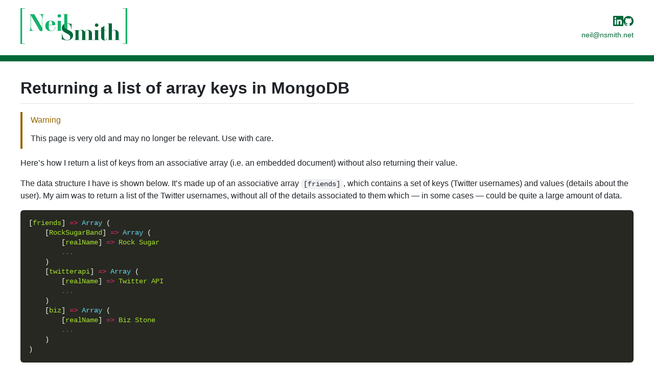

--- FILE ---
content_type: text/html
request_url: https://nsmith.net/returning-a-list-of-array-keys-in-mongodb
body_size: 7877
content:
<!doctype html><html lang=en><head><meta charset=utf-8><title>Returning a List of Array Keys in Mongodb | Neil Smith</title><meta name=viewport content="width=device-width,initial-scale=1"><link rel=icon href=/favicon.svg type=image/svg+xml><link rel=icon href=/favicon.ico sizes=any><meta name=description content="How to return a list of array keys in MongoDB, demonstrating aggregation techniques for inspecting dynamic document structures."><style>.markdown-body{--base-size-4:0.25rem;--base-size-8:0.5rem;--base-size-16:1rem;--base-size-24:1.5rem;--base-size-40:2.5rem;--base-text-weight-normal:400;--base-text-weight-medium:500;--base-text-weight-semibold:600;--fontStack-monospace:ui-monospace, SFMono-Regular, SF Mono, Menlo, Consolas, Liberation Mono, monospace;--fgColor-accent:Highlight}@media(prefers-color-scheme:dark){.markdown-body,[data-theme=dark]{color-scheme:dark;--focus-outlineColor:#1f6feb;--fgColor-default:#f0f6fc;--fgColor-muted:#9198a1;--fgColor-accent:#4493f8;--fgColor-success:#3fb950;--fgColor-attention:#d29922;--fgColor-danger:#f85149;--fgColor-done:#ab7df8;--bgColor-default:#0d1117;--bgColor-muted:#151b23;--bgColor-neutral-muted:#656c7633;--bgColor-attention-muted:#bb800926;--borderColor-default:#3d444d;--borderColor-muted:#3d444db3;--borderColor-neutral-muted:#3d444db3;--borderColor-accent-emphasis:#1f6feb;--borderColor-success-emphasis:#238636;--borderColor-attention-emphasis:#9e6a03;--borderColor-danger-emphasis:#da3633;--borderColor-done-emphasis:#8957e5;--color-prettylights-syntax-comment:#9198a1;--color-prettylights-syntax-constant:#79c0ff;--color-prettylights-syntax-constant-other-reference-link:#a5d6ff;--color-prettylights-syntax-entity:#d2a8ff;--color-prettylights-syntax-storage-modifier-import:#f0f6fc;--color-prettylights-syntax-entity-tag:#7ee787;--color-prettylights-syntax-keyword:#ff7b72;--color-prettylights-syntax-string:#a5d6ff;--color-prettylights-syntax-variable:#ffa657;--color-prettylights-syntax-brackethighlighter-unmatched:#f85149;--color-prettylights-syntax-brackethighlighter-angle:#9198a1;--color-prettylights-syntax-invalid-illegal-text:#f0f6fc;--color-prettylights-syntax-invalid-illegal-bg:#8e1519;--color-prettylights-syntax-carriage-return-text:#f0f6fc;--color-prettylights-syntax-carriage-return-bg:#b62324;--color-prettylights-syntax-string-regexp:#7ee787;--color-prettylights-syntax-markup-list:#f2cc60;--color-prettylights-syntax-markup-heading:#1f6feb;--color-prettylights-syntax-markup-italic:#f0f6fc;--color-prettylights-syntax-markup-bold:#f0f6fc;--color-prettylights-syntax-markup-deleted-text:#ffdcd7;--color-prettylights-syntax-markup-deleted-bg:#67060c;--color-prettylights-syntax-markup-inserted-text:#aff5b4;--color-prettylights-syntax-markup-inserted-bg:#033a16;--color-prettylights-syntax-markup-changed-text:#ffdfb6;--color-prettylights-syntax-markup-changed-bg:#5a1e02;--color-prettylights-syntax-markup-ignored-text:#f0f6fc;--color-prettylights-syntax-markup-ignored-bg:#1158c7;--color-prettylights-syntax-meta-diff-range:#d2a8ff;--color-prettylights-syntax-sublimelinter-gutter-mark:#3d444d}}@media(prefers-color-scheme:light){.markdown-body,[data-theme=light]{color-scheme:light;--focus-outlineColor:#0969da;--fgColor-default:#1f2328;--fgColor-muted:#59636e;--fgColor-accent:#0969da;--fgColor-success:#1a7f37;--fgColor-attention:#9a6700;--fgColor-danger:#d1242f;--fgColor-done:#8250df;--bgColor-default:#ffffff;--bgColor-muted:#f6f8fa;--bgColor-neutral-muted:#818b981f;--bgColor-attention-muted:#fff8c5;--borderColor-default:#d1d9e0;--borderColor-muted:#d1d9e0b3;--borderColor-neutral-muted:#d1d9e0b3;--borderColor-accent-emphasis:#0969da;--borderColor-success-emphasis:#1a7f37;--borderColor-attention-emphasis:#9a6700;--borderColor-danger-emphasis:#cf222e;--borderColor-done-emphasis:#8250df;--color-prettylights-syntax-comment:#59636e;--color-prettylights-syntax-constant:#0550ae;--color-prettylights-syntax-constant-other-reference-link:#0a3069;--color-prettylights-syntax-entity:#6639ba;--color-prettylights-syntax-storage-modifier-import:#1f2328;--color-prettylights-syntax-entity-tag:#0550ae;--color-prettylights-syntax-keyword:#cf222e;--color-prettylights-syntax-string:#0a3069;--color-prettylights-syntax-variable:#953800;--color-prettylights-syntax-brackethighlighter-unmatched:#82071e;--color-prettylights-syntax-brackethighlighter-angle:#59636e;--color-prettylights-syntax-invalid-illegal-text:#f6f8fa;--color-prettylights-syntax-invalid-illegal-bg:#82071e;--color-prettylights-syntax-carriage-return-text:#f6f8fa;--color-prettylights-syntax-carriage-return-bg:#cf222e;--color-prettylights-syntax-string-regexp:#116329;--color-prettylights-syntax-markup-list:#3b2300;--color-prettylights-syntax-markup-heading:#0550ae;--color-prettylights-syntax-markup-italic:#1f2328;--color-prettylights-syntax-markup-bold:#1f2328;--color-prettylights-syntax-markup-deleted-text:#82071e;--color-prettylights-syntax-markup-deleted-bg:#ffebe9;--color-prettylights-syntax-markup-inserted-text:#116329;--color-prettylights-syntax-markup-inserted-bg:#dafbe1;--color-prettylights-syntax-markup-changed-text:#953800;--color-prettylights-syntax-markup-changed-bg:#ffd8b5;--color-prettylights-syntax-markup-ignored-text:#d1d9e0;--color-prettylights-syntax-markup-ignored-bg:#0550ae;--color-prettylights-syntax-meta-diff-range:#8250df;--color-prettylights-syntax-sublimelinter-gutter-mark:#818b98}}.markdown-body{-ms-text-size-adjust:100%;-webkit-text-size-adjust:100%;margin:0;color:var(--fgColor-default);background-color:var(--bgColor-default);font-family:-apple-system,BlinkMacSystemFont,segoe ui,noto sans,Helvetica,Arial,sans-serif,apple color emoji,segoe ui emoji;font-size:16px;line-height:1.5;word-wrap:break-word}.markdown-body .octicon{display:inline-block;fill:currentColor;vertical-align:text-bottom}.markdown-body h1:hover .anchor .octicon-link:before,.markdown-body h2:hover .anchor .octicon-link:before,.markdown-body h3:hover .anchor .octicon-link:before,.markdown-body h4:hover .anchor .octicon-link:before,.markdown-body h5:hover .anchor .octicon-link:before,.markdown-body h6:hover .anchor .octicon-link:before{width:16px;height:16px;content:' ';display:inline-block;background-color:currentColor;-webkit-mask-image:url("data:image/svg+xml,<svg xmlns='http://www.w3.org/2000/svg' viewBox='0 0 16 16' version='1.1' aria-hidden='true'><path fill-rule='evenodd' d='M7.775 3.275a.75.75 0 001.06 1.06l1.25-1.25a2 2 0 112.83 2.83l-2.5 2.5a2 2 0 01-2.83 0 .75.75 0 00-1.06 1.06 3.5 3.5 0 004.95 0l2.5-2.5a3.5 3.5 0 00-4.95-4.95l-1.25 1.25zm-4.69 9.64a2 2 0 010-2.83l2.5-2.5a2 2 0 012.83 0 .75.75 0 001.06-1.06 3.5 3.5 0 00-4.95 0l-2.5 2.5a3.5 3.5 0 004.95 4.95l1.25-1.25a.75.75 0 00-1.06-1.06l-1.25 1.25a2 2 0 01-2.83 0z'></path></svg>");mask-image:url("data:image/svg+xml,<svg xmlns='http://www.w3.org/2000/svg' viewBox='0 0 16 16' version='1.1' aria-hidden='true'><path fill-rule='evenodd' d='M7.775 3.275a.75.75 0 001.06 1.06l1.25-1.25a2 2 0 112.83 2.83l-2.5 2.5a2 2 0 01-2.83 0 .75.75 0 00-1.06 1.06 3.5 3.5 0 004.95 0l2.5-2.5a3.5 3.5 0 00-4.95-4.95l-1.25 1.25zm-4.69 9.64a2 2 0 010-2.83l2.5-2.5a2 2 0 012.83 0 .75.75 0 001.06-1.06 3.5 3.5 0 00-4.95 0l-2.5 2.5a3.5 3.5 0 004.95 4.95l1.25-1.25a.75.75 0 00-1.06-1.06l-1.25 1.25a2 2 0 01-2.83 0z'></path></svg>")}.markdown-body details,.markdown-body figcaption,.markdown-body figure{display:block}.markdown-body summary{display:list-item}.markdown-body [hidden]{display:none!important}.markdown-body a{background-color:initial;color:var(--fgColor-accent);text-decoration:none}.markdown-body abbr[title]{border-bottom:none;-webkit-text-decoration:underline dotted;text-decoration:underline dotted}.markdown-body b,.markdown-body strong{font-weight:var(--base-text-weight-semibold,600)}.markdown-body dfn{font-style:italic}.markdown-body h1{margin:.67em 0;font-weight:var(--base-text-weight-semibold,600);padding-bottom:.3em;font-size:2em;border-bottom:1px solid var(--borderColor-muted)}.markdown-body mark{background-color:var(--bgColor-attention-muted);color:var(--fgColor-default)}.markdown-body small{font-size:90%}.markdown-body sub,.markdown-body sup{font-size:75%;line-height:0;position:relative;vertical-align:baseline}.markdown-body sub{bottom:-.25em}.markdown-body sup{top:-.5em}.markdown-body img{border-style:none;max-width:100%;box-sizing:content-box}.markdown-body code,.markdown-body kbd,.markdown-body pre,.markdown-body samp{font-family:monospace;font-size:1em}.markdown-body figure{margin:1em var(--base-size-40)}.markdown-body hr{box-sizing:content-box;overflow:hidden;background:0 0;border-bottom:1px solid var(--borderColor-muted);height:.25em;padding:0;margin:var(--base-size-24)0;background-color:var(--borderColor-default);border:0}.markdown-body input{font:inherit;margin:0;overflow:visible;font-family:inherit;font-size:inherit;line-height:inherit}.markdown-body [type=button],.markdown-body [type=reset],.markdown-body [type=submit]{-webkit-appearance:button;appearance:button}.markdown-body [type=checkbox],.markdown-body [type=radio]{box-sizing:border-box;padding:0}.markdown-body [type=number]::-webkit-inner-spin-button,.markdown-body [type=number]::-webkit-outer-spin-button{height:auto}.markdown-body [type=search]::-webkit-search-cancel-button,.markdown-body [type=search]::-webkit-search-decoration{-webkit-appearance:none;appearance:none}.markdown-body ::-webkit-input-placeholder{color:inherit;opacity:.54}.markdown-body ::-webkit-file-upload-button{-webkit-appearance:button;appearance:button;font:inherit}.markdown-body a:hover{text-decoration:underline}.markdown-body ::placeholder{color:var(--fgColor-muted);opacity:1}.markdown-body hr::before{display:table;content:""}.markdown-body hr::after{display:table;clear:both;content:""}.markdown-body table{border-spacing:0;border-collapse:collapse;display:block;width:max-content;max-width:100%;overflow:auto;font-variant:tabular-nums}.markdown-body td,.markdown-body th{padding:0}.markdown-body details summary{cursor:pointer}.markdown-body a:focus,.markdown-body [role=button]:focus,.markdown-body input[type=radio]:focus,.markdown-body input[type=checkbox]:focus{outline:2px solid var(--focus-outlineColor);outline-offset:-2px;box-shadow:none}.markdown-body a:focus:not(:focus-visible),.markdown-body [role=button]:focus:not(:focus-visible),.markdown-body input[type=radio]:focus:not(:focus-visible),.markdown-body input[type=checkbox]:focus:not(:focus-visible){outline:solid 1px transparent}.markdown-body a:focus-visible,.markdown-body [role=button]:focus-visible,.markdown-body input[type=radio]:focus-visible,.markdown-body input[type=checkbox]:focus-visible{outline:2px solid var(--focus-outlineColor);outline-offset:-2px;box-shadow:none}.markdown-body a:not([class]):focus,.markdown-body a:not([class]):focus-visible,.markdown-body input[type=radio]:focus,.markdown-body input[type=radio]:focus-visible,.markdown-body input[type=checkbox]:focus,.markdown-body input[type=checkbox]:focus-visible{outline-offset:0}.markdown-body kbd{display:inline-block;padding:var(--base-size-4);font:11px var(--fontStack-monospace,ui-monospace,SFMono-Regular,SF Mono,Menlo,Consolas,Liberation Mono,monospace);line-height:10px;color:var(--fgColor-default);vertical-align:middle;background-color:var(--bgColor-muted);border:solid 1px var(--borderColor-neutral-muted);border-bottom-color:var(--borderColor-neutral-muted);border-radius:6px;box-shadow:inset 0 -1px 0 var(--borderColor-neutral-muted)}.markdown-body h1,.markdown-body h2,.markdown-body h3,.markdown-body h4,.markdown-body h5,.markdown-body h6{margin-top:var(--base-size-24);margin-bottom:var(--base-size-16);font-weight:var(--base-text-weight-semibold,600);line-height:1.25}.markdown-body h2{font-weight:var(--base-text-weight-semibold,600);padding-bottom:.3em;font-size:1.5em;border-bottom:1px solid var(--borderColor-muted)}.markdown-body h3{font-weight:var(--base-text-weight-semibold,600);font-size:1.25em}.markdown-body h4{font-weight:var(--base-text-weight-semibold,600);font-size:1em}.markdown-body h5{font-weight:var(--base-text-weight-semibold,600);font-size:.875em}.markdown-body h6{font-weight:var(--base-text-weight-semibold,600);font-size:.85em;color:var(--fgColor-muted)}.markdown-body p{margin-top:0;margin-bottom:10px}.markdown-body blockquote{margin:0;padding:0 1em;color:var(--fgColor-muted);border-left:.25em solid var(--borderColor-default)}.markdown-body ul,.markdown-body ol{margin-top:0;margin-bottom:0;padding-left:2em}.markdown-body ol ol,.markdown-body ul ol{list-style-type:lower-roman}.markdown-body ul ul ol,.markdown-body ul ol ol,.markdown-body ol ul ol,.markdown-body ol ol ol{list-style-type:lower-alpha}.markdown-body dd{margin-left:0}.markdown-body tt,.markdown-body code,.markdown-body samp{font-family:var(--fontStack-monospace,ui-monospace,SFMono-Regular,SF Mono,Menlo,Consolas,Liberation Mono,monospace);font-size:12px}.markdown-body pre{margin-top:0;margin-bottom:0;font-family:var(--fontStack-monospace,ui-monospace,SFMono-Regular,SF Mono,Menlo,Consolas,Liberation Mono,monospace);font-size:12px;word-wrap:normal}.markdown-body .octicon{display:inline-block;overflow:visible!important;vertical-align:text-bottom;fill:currentColor}.markdown-body input::-webkit-outer-spin-button,.markdown-body input::-webkit-inner-spin-button{margin:0;appearance:none}.markdown-body .mr-2{margin-right:var(--base-size-8,8px)!important}.markdown-body::before{display:table;content:""}.markdown-body::after{display:table;clear:both;content:""}.markdown-body>*:first-child{margin-top:0!important}.markdown-body>*:last-child{margin-bottom:0!important}.markdown-body a:not([href]){color:inherit;text-decoration:none}.markdown-body .absent{color:var(--fgColor-danger)}.markdown-body .anchor{float:left;padding-right:var(--base-size-4);margin-left:-20px;line-height:1}.markdown-body .anchor:focus{outline:none}.markdown-body p,.markdown-body blockquote,.markdown-body ul,.markdown-body ol,.markdown-body dl,.markdown-body table,.markdown-body pre,.markdown-body details{margin-top:0;margin-bottom:var(--base-size-16)}.markdown-body blockquote>:first-child{margin-top:0}.markdown-body blockquote>:last-child{margin-bottom:0}.markdown-body h1 .octicon-link,.markdown-body h2 .octicon-link,.markdown-body h3 .octicon-link,.markdown-body h4 .octicon-link,.markdown-body h5 .octicon-link,.markdown-body h6 .octicon-link{color:var(--fgColor-default);vertical-align:middle;visibility:hidden}.markdown-body h1:hover .anchor,.markdown-body h2:hover .anchor,.markdown-body h3:hover .anchor,.markdown-body h4:hover .anchor,.markdown-body h5:hover .anchor,.markdown-body h6:hover .anchor{text-decoration:none}.markdown-body h1:hover .anchor .octicon-link,.markdown-body h2:hover .anchor .octicon-link,.markdown-body h3:hover .anchor .octicon-link,.markdown-body h4:hover .anchor .octicon-link,.markdown-body h5:hover .anchor .octicon-link,.markdown-body h6:hover .anchor .octicon-link{visibility:visible}.markdown-body h1 tt,.markdown-body h1 code,.markdown-body h2 tt,.markdown-body h2 code,.markdown-body h3 tt,.markdown-body h3 code,.markdown-body h4 tt,.markdown-body h4 code,.markdown-body h5 tt,.markdown-body h5 code,.markdown-body h6 tt,.markdown-body h6 code{padding:0 .2em;font-size:inherit}.markdown-body summary h1,.markdown-body summary h2,.markdown-body summary h3,.markdown-body summary h4,.markdown-body summary h5,.markdown-body summary h6{display:inline-block}.markdown-body summary h1 .anchor,.markdown-body summary h2 .anchor,.markdown-body summary h3 .anchor,.markdown-body summary h4 .anchor,.markdown-body summary h5 .anchor,.markdown-body summary h6 .anchor{margin-left:-40px}.markdown-body summary h1,.markdown-body summary h2{padding-bottom:0;border-bottom:0}.markdown-body ul.no-list,.markdown-body ol.no-list{padding:0;list-style-type:none}.markdown-body ol[type="a s"]{list-style-type:lower-alpha}.markdown-body ol[type="A s"]{list-style-type:upper-alpha}.markdown-body ol[type="i s"]{list-style-type:lower-roman}.markdown-body ol[type="I s"]{list-style-type:upper-roman}.markdown-body ol[type="1"]{list-style-type:decimal}.markdown-body div>ol:not([type]){list-style-type:decimal}.markdown-body ul ul,.markdown-body ul ol,.markdown-body ol ol,.markdown-body ol ul{margin-top:0;margin-bottom:0}.markdown-body li>p{margin-top:var(--base-size-16)}.markdown-body li+li{margin-top:.25em}.markdown-body dl{padding:0}.markdown-body dl dt{padding:0;margin-top:var(--base-size-16);font-size:1em;font-style:italic;font-weight:var(--base-text-weight-semibold,600)}.markdown-body dl dd{padding:0 var(--base-size-16);margin-bottom:var(--base-size-16)}.markdown-body table th{font-weight:var(--base-text-weight-semibold,600)}.markdown-body table th,.markdown-body table td{padding:6px 13px;border:1px solid var(--borderColor-default)}.markdown-body table td>:last-child{margin-bottom:0}.markdown-body table tr{background-color:var(--bgColor-default);border-top:1px solid var(--borderColor-muted)}.markdown-body table tr:nth-child(2n){background-color:var(--bgColor-muted)}.markdown-body table img{background-color:initial}.markdown-body img[align=right]{padding-left:20px}.markdown-body img[align=left]{padding-right:20px}.markdown-body .emoji{max-width:none;vertical-align:text-top;background-color:initial}.markdown-body span.frame{display:block;overflow:hidden}.markdown-body span.frame>span{display:block;float:left;width:auto;padding:7px;margin:13px 0 0;overflow:hidden;border:1px solid var(--borderColor-default)}.markdown-body span.frame span img{display:block;float:left}.markdown-body span.frame span span{display:block;padding:5px 0 0;clear:both;color:var(--fgColor-default)}.markdown-body span.align-center{display:block;overflow:hidden;clear:both}.markdown-body span.align-center>span{display:block;margin:13px auto 0;overflow:hidden;text-align:center}.markdown-body span.align-center span img{margin:0 auto;text-align:center}.markdown-body span.align-right{display:block;overflow:hidden;clear:both}.markdown-body span.align-right>span{display:block;margin:13px 0 0;overflow:hidden;text-align:right}.markdown-body span.align-right span img{margin:0;text-align:right}.markdown-body span.float-left{display:block;float:left;margin-right:13px;overflow:hidden}.markdown-body span.float-left span{margin:13px 0 0}.markdown-body span.float-right{display:block;float:right;margin-left:13px;overflow:hidden}.markdown-body span.float-right>span{display:block;margin:13px auto 0;overflow:hidden;text-align:right}.markdown-body code,.markdown-body tt{padding:.2em .4em;margin:0;font-size:85%;white-space:break-spaces;background-color:var(--bgColor-neutral-muted);border-radius:6px}.markdown-body code br,.markdown-body tt br{display:none}.markdown-body del code{text-decoration:inherit}.markdown-body samp{font-size:85%}.markdown-body pre code{font-size:100%}.markdown-body pre>code{padding:0;margin:0;word-break:normal;white-space:pre;background:0 0;border:0}.markdown-body .highlight{margin-bottom:var(--base-size-16)}.markdown-body .highlight pre{margin-bottom:0;word-break:normal}.markdown-body .highlight pre,.markdown-body pre{padding:var(--base-size-16);overflow:auto;font-size:85%;line-height:1.45;color:var(--fgColor-default);background-color:var(--bgColor-muted);border-radius:6px}.markdown-body pre code,.markdown-body pre tt{display:inline;max-width:auto;padding:0;margin:0;overflow:visible;line-height:inherit;word-wrap:normal;background-color:initial;border:0}.markdown-body .csv-data td,.markdown-body .csv-data th{padding:5px;overflow:hidden;font-size:12px;line-height:1;text-align:left;white-space:nowrap}.markdown-body .csv-data .blob-num{padding:10px var(--base-size-8)9px;text-align:right;background:var(--bgColor-default);border:0}.markdown-body .csv-data tr{border-top:0}.markdown-body .csv-data th{font-weight:var(--base-text-weight-semibold,600);background:var(--bgColor-muted);border-top:0}.markdown-body [data-footnote-ref]::before{content:"["}.markdown-body [data-footnote-ref]::after{content:"]"}.markdown-body .footnotes{font-size:12px;color:var(--fgColor-muted);border-top:1px solid var(--borderColor-default)}.markdown-body .footnotes ol{padding-left:var(--base-size-16)}.markdown-body .footnotes ol ul{display:inline-block;padding-left:var(--base-size-16);margin-top:var(--base-size-16)}.markdown-body .footnotes li{position:relative}.markdown-body .footnotes li:target::before{position:absolute;top:calc(var(--base-size-8)*-1);right:calc(var(--base-size-8)*-1);bottom:calc(var(--base-size-8)*-1);left:calc(var(--base-size-24)*-1);pointer-events:none;content:"";border:2px solid var(--borderColor-accent-emphasis);border-radius:6px}.markdown-body .footnotes li:target{color:var(--fgColor-default)}.markdown-body .footnotes .data-footnote-backref g-emoji{font-family:monospace}.markdown-body body:has(:modal){padding-right:var(--dialog-scrollgutter)!important}.markdown-body .pl-c{color:var(--color-prettylights-syntax-comment)}.markdown-body .pl-c1,.markdown-body .pl-s .pl-v{color:var(--color-prettylights-syntax-constant)}.markdown-body .pl-e,.markdown-body .pl-en{color:var(--color-prettylights-syntax-entity)}.markdown-body .pl-smi,.markdown-body .pl-s .pl-s1{color:var(--color-prettylights-syntax-storage-modifier-import)}.markdown-body .pl-ent{color:var(--color-prettylights-syntax-entity-tag)}.markdown-body .pl-k{color:var(--color-prettylights-syntax-keyword)}.markdown-body .pl-s,.markdown-body .pl-pds,.markdown-body .pl-s .pl-pse .pl-s1,.markdown-body .pl-sr,.markdown-body .pl-sr .pl-cce,.markdown-body .pl-sr .pl-sre,.markdown-body .pl-sr .pl-sra{color:var(--color-prettylights-syntax-string)}.markdown-body .pl-v,.markdown-body .pl-smw{color:var(--color-prettylights-syntax-variable)}.markdown-body .pl-bu{color:var(--color-prettylights-syntax-brackethighlighter-unmatched)}.markdown-body .pl-ii{color:var(--color-prettylights-syntax-invalid-illegal-text);background-color:var(--color-prettylights-syntax-invalid-illegal-bg)}.markdown-body .pl-c2{color:var(--color-prettylights-syntax-carriage-return-text);background-color:var(--color-prettylights-syntax-carriage-return-bg)}.markdown-body .pl-sr .pl-cce{font-weight:700;color:var(--color-prettylights-syntax-string-regexp)}.markdown-body .pl-ml{color:var(--color-prettylights-syntax-markup-list)}.markdown-body .pl-mh,.markdown-body .pl-mh .pl-en,.markdown-body .pl-ms{font-weight:700;color:var(--color-prettylights-syntax-markup-heading)}.markdown-body .pl-mi{font-style:italic;color:var(--color-prettylights-syntax-markup-italic)}.markdown-body .pl-mb{font-weight:700;color:var(--color-prettylights-syntax-markup-bold)}.markdown-body .pl-md{color:var(--color-prettylights-syntax-markup-deleted-text);background-color:var(--color-prettylights-syntax-markup-deleted-bg)}.markdown-body .pl-mi1{color:var(--color-prettylights-syntax-markup-inserted-text);background-color:var(--color-prettylights-syntax-markup-inserted-bg)}.markdown-body .pl-mc{color:var(--color-prettylights-syntax-markup-changed-text);background-color:var(--color-prettylights-syntax-markup-changed-bg)}.markdown-body .pl-mi2{color:var(--color-prettylights-syntax-markup-ignored-text);background-color:var(--color-prettylights-syntax-markup-ignored-bg)}.markdown-body .pl-mdr{font-weight:700;color:var(--color-prettylights-syntax-meta-diff-range)}.markdown-body .pl-ba{color:var(--color-prettylights-syntax-brackethighlighter-angle)}.markdown-body .pl-sg{color:var(--color-prettylights-syntax-sublimelinter-gutter-mark)}.markdown-body .pl-corl{text-decoration:underline;color:var(--color-prettylights-syntax-constant-other-reference-link)}.markdown-body [role=button]:focus:not(:focus-visible),.markdown-body [role=tabpanel][tabindex="0"]:focus:not(:focus-visible),.markdown-body button:focus:not(:focus-visible),.markdown-body summary:focus:not(:focus-visible),.markdown-body a:focus:not(:focus-visible){outline:none;box-shadow:none}.markdown-body [tabindex="0"]:focus:not(:focus-visible),.markdown-body details-dialog:focus:not(:focus-visible){outline:none}.markdown-body g-emoji{display:inline-block;min-width:1ch;font-family:apple color emoji,segoe ui emoji,segoe ui symbol;font-size:1em;font-style:normal!important;font-weight:var(--base-text-weight-normal,400);line-height:1;vertical-align:-.075em}.markdown-body g-emoji img{width:1em;height:1em}.markdown-body .task-list-item{list-style-type:none}.markdown-body .task-list-item label{font-weight:var(--base-text-weight-normal,400)}.markdown-body .task-list-item.enabled label{cursor:pointer}.markdown-body .task-list-item+.task-list-item{margin-top:var(--base-size-4)}.markdown-body .task-list-item .handle{display:none}.markdown-body .task-list-item-checkbox{margin:0 .2em .25em -1.4em;vertical-align:middle}.markdown-body ul:dir(rtl) .task-list-item-checkbox{margin:0 -1.6em .25em .2em}.markdown-body ol:dir(rtl) .task-list-item-checkbox{margin:0 -1.6em .25em .2em}.markdown-body .contains-task-list:hover .task-list-item-convert-container,.markdown-body .contains-task-list:focus-within .task-list-item-convert-container{display:block;width:auto;height:24px;overflow:visible;clip:auto}.markdown-body ::-webkit-calendar-picker-indicator{filter:invert(50%)}.markdown-body .markdown-alert{padding:var(--base-size-8)var(--base-size-16);margin-bottom:var(--base-size-16);color:inherit;border-left:.25em solid var(--borderColor-default)}.markdown-body .markdown-alert>:first-child{margin-top:0}.markdown-body .markdown-alert>:last-child{margin-bottom:0}.markdown-body .markdown-alert .markdown-alert-title{display:flex;font-weight:var(--base-text-weight-medium,500);align-items:center;line-height:1}.markdown-body .markdown-alert.markdown-alert-note{border-left-color:var(--borderColor-accent-emphasis)}.markdown-body .markdown-alert.markdown-alert-note .markdown-alert-title{color:var(--fgColor-accent)}.markdown-body .markdown-alert.markdown-alert-important{border-left-color:var(--borderColor-done-emphasis)}.markdown-body .markdown-alert.markdown-alert-important .markdown-alert-title{color:var(--fgColor-done)}.markdown-body .markdown-alert.markdown-alert-warning{border-left-color:var(--borderColor-attention-emphasis)}.markdown-body .markdown-alert.markdown-alert-warning .markdown-alert-title{color:var(--fgColor-attention)}.markdown-body .markdown-alert.markdown-alert-tip{border-left-color:var(--borderColor-success-emphasis)}.markdown-body .markdown-alert.markdown-alert-tip .markdown-alert-title{color:var(--fgColor-success)}.markdown-body .markdown-alert.markdown-alert-caution{border-left-color:var(--borderColor-danger-emphasis)}.markdown-body .markdown-alert.markdown-alert-caution .markdown-alert-title{color:var(--fgColor-danger)}.markdown-body>*:first-child>.heading-element:first-child{margin-top:0!important}.markdown-body .highlight pre:has(+.zeroclipboard-container){min-height:52px}</style><style>:root{--bg:#ffffff;--fg:#0f172a;--muted-fg:#475569;--border:#e5e7eb;--accent:#006738;--link-colour:#006738;--link-colour-hover:rgb(151, 20, 204)}@media(prefers-color-scheme:dark){:root{--bg:#19212b;--fg:#e5e7eb;--muted-fg:#9ca3af;--border:#1f2937;--accent:#3fbf8c;--link-colour:#3fbf8c;--link-colour-hover:rgb(161, 47, 206)}}body{margin:0;background:var(--bg);color:var(--fg);font-family:sans-serif;line-height:1.4;font-size:1em}.site-header{border-bottom:12px solid var(--accent);margin-bottom:1rem}.container{max-width:1200px;margin:0 auto;padding:1rem 1.5rem}a{color:var(--link-colour)}a:hover{color:var(--link-colour-hover)}.markdown-body{background-color:initial}.site-header__inner{display:flex;align-items:center}.site-header__inner h1{margin:0}.site-nav{margin-left:auto;display:flex;gap:1rem}.site-nav{display:flex;flex-direction:column;align-items:flex-end;gap:.25rem}.site-nav-icons{display:flex;gap:.75rem}.site-nav a{color:var(--link-colour);text-decoration:none}.site-nav a:hover{color:var(--link-colour-hover)}.site-nav-icon{display:block}.site-nav-email{margin-top:.5rem;font-size:.85rem}.layout{display:grid;grid-template-columns:minmax(0,1fr)400px;gap:2rem;align-items:start}.layout-main{min-width:0}.layout-aside{min-width:0}.layout-aside h2{text-align:left;margin-left:1.8cap;margin-bottom:2cap}@media(max-width:1024px){.layout{grid-template-columns:1fr;gap:1.5rem}.layout-aside h2{margin-left:0;margin-bottom:2rem}}.github-activity{list-style:none;padding:0;margin:0}.github-activity-item{display:flex;align-items:flex-start;gap:.5rem;margin-bottom:1.2rem}.github-activity-icon{flex:none;width:16px}.github-activity-text{font-size:.8rem;line-height:1.4;padding-left:.6rem;overflow:hidden;text-overflow:ellipsis}.updated{color:var(--muted-fg);margin-top:2rem;margin-left:3cap}footer p{font-size:.9rem;color:var(--muted-fg);text-align:center;margin:0}.homepage{max-width:72ch;font-size:1.05rem;line-height:1.7}.homepage h2{font-size:1.65rem;line-height:1.25;margin:0 0 1.2rem;letter-spacing:-.015em}.homepage h3{font-size:1.15rem;margin:2rem 0 .6rem;letter-spacing:-.01em}.homepage h4{font-size:1rem;margin:2rem 0 .6rem;letter-spacing:-.01em}.homepage p{margin:0 0 1.2rem}.homepage ul{list-style:none;padding:0;margin:0}.homepage li{padding:.9rem 0;border-top:1px solid var(--border);display:grid;gap:.25rem}.homepage li:first-child{border-top:0;padding-top:0}.homepage li>a{font-weight:650;font-size:1.05rem;color:var(--fg);text-decoration:none}.homepage li>a:hover{color:var(--link-colour);text-decoration:underline;text-decoration-thickness:2px;text-underline-offset:.18em}.homepage li p{margin:0;color:var(--muted-fg);font-size:.95rem}.homepage hr{border:0;border-top:1px solid var(--border);margin:2.5rem 0}.homepage blockquote{margin:1.5rem 0;padding:.8rem 1rem;border-left:4px solid var(--accent);background:color-mix(in oklab,var(--accent) 8%,transparent);color:var(--muted-fg)}</style></head><body><div class=page><header class=site-header><div class="site-header__inner container"><div class=site-logo><a href=/ aria-label=Home><picture><source srcset=/static/images/logo-dark.3bca1bf640d65528e5cf441594980632c3b9540ded0d72d8e5cf7899b6712f28.svg media="(prefers-color-scheme: dark)"><img src=/static/images/logo-light.25cef412d1e565838cb2e23d8c466385fa80fe2a28fd9dc5da07b8002c69d00f.svg alt="Neil Smith" height=70 width=209></picture></a></div><nav class=site-nav aria-label=Primary><div class=site-nav-icons><a href=https://www.linkedin.com/in/nsmithuk/ target=_blank rel="me noopener" aria-label=LinkedIn><svg class="site-nav-icon" viewBox="0 0 24 24" width="20" height="20" aria-hidden="true"><path fill="currentColor" d="M20.447 20.452h-3.554v-5.569c0-1.328-.027-3.037-1.852-3.037-1.853.0-2.136 1.445-2.136 2.939v5.667H9.351V9h3.414v1.561h.046c.477-.9 1.637-1.85 3.37-1.85 3.601.0 4.267 2.37 4.267 5.455v6.286zM5.337 7.433c-1.144.0-2.063-.926-2.063-2.065.0-1.138.92-2.063 2.063-2.063 1.14.0 2.064.925 2.064 2.063.0 1.139-.925 2.065-2.064 2.065zm1.782 13.019H3.555V9h3.564v11.452zM22.225.0H1.771C.792.0.0.774.0 1.729v20.542C0 23.227.792 24 1.771 24h20.451C23.2 24 24 23.227 24 22.271V1.729C24 .774 23.2.0 22.222.0h.003z"/></svg>
</a><a href=https://github.com/nsmithuk target=_blank rel="me noopener" aria-label=GitHub><svg class="site-nav-icon" viewBox="0 0 24 24" width="20" height="20" aria-hidden="true"><path fill="currentColor" d="M12 .297c-6.63.0-12 5.373-12 12 0 5.303 3.438 9.8 8.205 11.385.6.113.82-.258.82-.577.0-.285-.01-1.04-.015-2.04-3.338.724-4.042-1.61-4.042-1.61C4.422 18.07 3.633 17.7 3.633 17.7c-1.087-.744.084-.729.084-.729 1.205.084 1.838 1.236 1.838 1.236 1.07 1.835 2.809 1.305 3.495.998.108-.776.417-1.305.76-1.605-2.665-.3-5.466-1.332-5.466-5.93.0-1.31.465-2.38 1.235-3.22-.135-.303-.54-1.523.105-3.176.0.0 1.005-.322 3.3 1.23.96-.267 1.98-.399 3-.405 1.02.006 2.04.138 3 .405 2.28-1.552 3.285-1.23 3.285-1.23.645 1.653.24 2.873.12 3.176.765.84 1.23 1.91 1.23 3.22.0 4.61-2.805 5.625-5.475 5.92.42.36.81 1.096.81 2.22.0 1.606-.015 2.896-.015 3.286.0.315.21.69.825.57C20.565 22.092 24 17.592 24 12.297c0-6.627-5.373-12-12-12"/></svg></a></div><div class=site-nav-email><a href=mailto:neil@nsmith.net>neil@nsmith.net</a></div></nav></div></header><main class="site-main container"><article class=article><div class="article-content markdown-body"><h1 id=returning-a-list-of-array-keys-in-mongodb>Returning a list of array keys in MongoDB</h1><div class="markdown-alert markdown-alert-warning"><p class=markdown-alert-title dir=auto>Warning</p><p>This page is very old and may no longer be relevant. Use with care.</p></div><p>Here&rsquo;s how I return a list of keys from an associative array (i.e. an embedded document) without also returning their value.</p><p>The data structure I have is shown below. It&rsquo;s made up of an associative array <code>[friends]</code>, which contains a set of keys (Twitter usernames) and values (details about the user). My aim was to return a list of the Twitter usernames, without all of the details associated to them which — in some cases — could be quite a large amount of data.</p><div class=highlight><pre tabindex=0 style=color:#f8f8f2;background-color:#272822;-moz-tab-size:4;-o-tab-size:4;tab-size:4><code class=language-php data-lang=php><span style=display:flex><span>[<span style=color:#a6e22e>friends</span>] <span style=color:#f92672>=&gt;</span> <span style=color:#66d9ef>Array</span> (
</span></span><span style=display:flex><span>    [<span style=color:#a6e22e>RockSugarBand</span>] <span style=color:#f92672>=&gt;</span> <span style=color:#66d9ef>Array</span> (
</span></span><span style=display:flex><span>        [<span style=color:#a6e22e>realName</span>] <span style=color:#f92672>=&gt;</span> <span style=color:#a6e22e>Rock</span> <span style=color:#a6e22e>Sugar</span>
</span></span><span style=display:flex><span>        <span style=color:#f92672>...</span>
</span></span><span style=display:flex><span>    )
</span></span><span style=display:flex><span>    [<span style=color:#a6e22e>twitterapi</span>] <span style=color:#f92672>=&gt;</span> <span style=color:#66d9ef>Array</span> (
</span></span><span style=display:flex><span>        [<span style=color:#a6e22e>realName</span>] <span style=color:#f92672>=&gt;</span> <span style=color:#a6e22e>Twitter</span> <span style=color:#a6e22e>API</span>
</span></span><span style=display:flex><span>        <span style=color:#f92672>...</span>
</span></span><span style=display:flex><span>    )
</span></span><span style=display:flex><span>    [<span style=color:#a6e22e>biz</span>] <span style=color:#f92672>=&gt;</span> <span style=color:#66d9ef>Array</span> (
</span></span><span style=display:flex><span>        [<span style=color:#a6e22e>realName</span>] <span style=color:#f92672>=&gt;</span> <span style=color:#a6e22e>Biz</span> <span style=color:#a6e22e>Stone</span>
</span></span><span style=display:flex><span>        <span style=color:#f92672>...</span>
</span></span><span style=display:flex><span>    )
</span></span><span style=display:flex><span>)
</span></span></code></pre></div><p>I solved this using MongoDB&rsquo;s <code>group</code> function. The JavaScript command is:</p><div class=highlight><pre tabindex=0 style=color:#f8f8f2;background-color:#272822;-moz-tab-size:4;-o-tab-size:4;tab-size:4><code class=language-javascript data-lang=javascript><span style=display:flex><span><span style=color:#a6e22e>db</span>.<span style=color:#a6e22e>users</span>.<span style=color:#a6e22e>group</span>(
</span></span><span style=display:flex><span>    {
</span></span><span style=display:flex><span>         <span style=color:#a6e22e>cond</span><span style=color:#f92672>:</span> {<span style=color:#a6e22e>_id</span><span style=color:#f92672>:</span><span style=color:#a6e22e>ObjectId</span>(<span style=color:#e6db74>&#39;4c3c32c24b065884c53f35bb&#39;</span>)},
</span></span><span style=display:flex><span>         <span style=color:#a6e22e>initial</span><span style=color:#f92672>:</span> { <span style=color:#a6e22e>results</span><span style=color:#f92672>:</span> [] },
</span></span><span style=display:flex><span>         <span style=color:#a6e22e>reduce</span><span style=color:#f92672>:</span> <span style=color:#66d9ef>function</span>(<span style=color:#a6e22e>obj</span>,<span style=color:#a6e22e>prev</span>)
</span></span><span style=display:flex><span>         {
</span></span><span style=display:flex><span>            <span style=color:#66d9ef>for</span>(<span style=color:#66d9ef>var</span> <span style=color:#a6e22e>key</span> <span style=color:#66d9ef>in</span> <span style=color:#a6e22e>obj</span>.<span style=color:#a6e22e>friends</span>) {
</span></span><span style=display:flex><span>                <span style=color:#a6e22e>prev</span>.<span style=color:#a6e22e>results</span>.<span style=color:#a6e22e>push</span>(<span style=color:#a6e22e>key</span>);
</span></span><span style=display:flex><span>            }
</span></span><span style=display:flex><span>         }
</span></span><span style=display:flex><span>    }
</span></span><span style=display:flex><span>);
</span></span></code></pre></div><p>What this essentially does is:</p><ul><li>Line 3 – Here I specify the document I want to apply the group function to. In my case I just want to return a list of keys from a specific document, thus I identify it using its document id.</li><li>Line 4 – I create an empty array – <code>results</code> – into which the keys are added.</li><li>Line 5 – Here I start to define the reduce function. It takes two arguments.<ul><li><code>obj</code> – The current document (in my case there is only one).</li><li><code>prev</code> – This object contains all the variables defined on Line 4. In this case that&rsquo;s just <code>results</code>.</li></ul></li><li>Line 7 – Here I iterate over all the keys in the <code>friends</code> array. Note that in JavaScript the <code>for (var foo in array bar)</code> structure results in <code>foo</code> containing the key.</li><li>Line 8 – I simply push the key – <code>key</code> – onto the <code>results</code> array.</li></ul><p>…and that&rsquo;s it! The result looks like:</p><div class=highlight><pre tabindex=0 style=color:#f8f8f2;background-color:#272822;-moz-tab-size:4;-o-tab-size:4;tab-size:4><code class=language-php data-lang=php><span style=display:flex><span><span style=color:#66d9ef>Array</span> (
</span></span><span style=display:flex><span>    [<span style=color:#a6e22e>results</span>] <span style=color:#f92672>=&gt;</span> <span style=color:#66d9ef>Array</span> (
</span></span><span style=display:flex><span>        <span style=color:#e6db74>&#34;RockSugarBand&#34;</span>,
</span></span><span style=display:flex><span>        <span style=color:#e6db74>&#34;twitterapi&#34;</span>,
</span></span><span style=display:flex><span>        <span style=color:#e6db74>&#34;biz&#34;</span>
</span></span><span style=display:flex><span>    )
</span></span><span style=display:flex><span>)
</span></span></code></pre></div><p>The reason that <code>results</code> is wrapped in an array is that the function will return one <code>results</code> array per document iterated over. In my case that&rsquo;s just one, but had I used a condition that returned more documents, they would all be included within this wrapping array.</p><h2 id=doing-this-in-php>Doing this in PHP</h2><div class=highlight><pre tabindex=0 style=color:#f8f8f2;background-color:#272822;-moz-tab-size:4;-o-tab-size:4;tab-size:4><code class=language-php data-lang=php><span style=display:flex><span><span style=color:#75715e>// Use all fields
</span></span></span><span style=display:flex><span>$keys <span style=color:#f92672>=</span> <span style=color:#66d9ef>array</span>();
</span></span><span style=display:flex><span>
</span></span><span style=display:flex><span><span style=color:#75715e>// Set initial values
</span></span></span><span style=display:flex><span>$initial <span style=color:#f92672>=</span> <span style=color:#66d9ef>array</span>(<span style=color:#e6db74>&#34;results&#34;</span> <span style=color:#f92672>=&gt;</span> <span style=color:#66d9ef>array</span>());
</span></span><span style=display:flex><span>
</span></span><span style=display:flex><span><span style=color:#75715e>// JavaScript function to perform
</span></span></span><span style=display:flex><span>$reduce <span style=color:#f92672>=</span> <span style=color:#66d9ef>new</span> <span style=color:#a6e22e>MongoCode</span>(<span style=color:#e6db74>&#39;function(obj,prev)
</span></span></span><span style=display:flex><span><span style=color:#e6db74>     {
</span></span></span><span style=display:flex><span><span style=color:#e6db74>        for(var key in obj.friends) {
</span></span></span><span style=display:flex><span><span style=color:#e6db74>            prev.results.push(key);
</span></span></span><span style=display:flex><span><span style=color:#e6db74>        }
</span></span></span><span style=display:flex><span><span style=color:#e6db74>     }&#39;</span>);
</span></span><span style=display:flex><span>
</span></span><span style=display:flex><span><span style=color:#75715e>// The condition on which a document must match in order to be processed
</span></span></span><span style=display:flex><span>$condition <span style=color:#f92672>=</span> <span style=color:#66d9ef>array</span>(<span style=color:#e6db74>&#39;_id&#39;</span> <span style=color:#f92672>=&gt;</span> $userDocId);
</span></span><span style=display:flex><span>
</span></span><span style=display:flex><span><span style=color:#75715e>// Execute the query
</span></span></span><span style=display:flex><span>$result <span style=color:#f92672>=</span> $collection<span style=color:#f92672>-&gt;</span><span style=color:#a6e22e>group</span>($keys, $initial, $reduce, $condition);
</span></span></code></pre></div><h3 id=things-to-note>Things to note</h3><ol><li>According to the MongoDB documentation, the <code>group</code> function does not work in a sharded environment.</li><li>This query can’t use any indexes, with the exception of finding the document set to iterate over (i.e. the query defined under <code>cond</code>). For my problem this isn’t likely to ever become an issue, but it <em>might</em> if you start iterating over a large number of documents.</li></ol><p>This is just how I solved it. There may well be better solutions — if you know of one, please feel free to share it with us all. :-)</p></div></article></main><footer class="site-footer container"><div class=site-footer__inner><p><small>&copy; 2026 Neil Smith</small></p><p><small>Personal website</small></p></div></footer></div></body></html>

--- FILE ---
content_type: image/svg+xml
request_url: https://nsmith.net/static/images/logo-light.25cef412d1e565838cb2e23d8c466385fa80fe2a28fd9dc5da07b8002c69d00f.svg
body_size: 2173
content:
<?xml version="1.0" encoding="utf-8"?>
<!-- Generator: Adobe Illustrator 23.0.1, SVG Export Plug-In . SVG Version: 6.00 Build 0)  -->
<svg version="1.1" id="Layer_1" xmlns="http://www.w3.org/2000/svg" xmlns:xlink="http://www.w3.org/1999/xlink" x="0px" y="0px"
	 viewBox="0 0 991.542 331.404" style="enable-background:new 0 0 991.542 331.404;" xml:space="preserve">

  <style>
    .g1 { fill: #12B36A; }
    .g2 { fill: #006738; }
  </style>

<g>
	<path class="g1" d="M218.585,57.588h-0.438c-10.741,0-13.81,9.864-13.81,49.321v103.247
		c0,0.657-0.438,1.315-2.192,1.315h-19.29c-1.315,0-1.754-0.658-2.192-1.315L97.144,67.014h-0.22v89.218
		c0,36.826,6.796,50.855,24.113,50.855h2.85c1.754,0,2.191,0.438,2.191,1.315c0,0.658-0.438,1.315-2.191,1.315H79.827
		c-1.535,0-1.974-0.438-1.974-1.315s0.438-1.315,1.974-1.315h0.438c10.741,0,13.811-9.864,13.811-49.321v-91.19
		c0-7.015-0.219-8.987-2.192-8.987H81.58c-1.534,0-1.973-0.438-1.973-1.315s0.438-1.315,1.973-1.315h45.376
		c0.877,0,1.535,0.438,2.192,1.315l71.9,124.071h0.438v-71.9c0-36.826-6.796-50.855-23.894-50.855h-2.192
		c-1.534,0-1.973-0.438-1.973-1.315s0.438-1.315,1.973-1.315h43.184c1.754,0,2.192,0.438,2.192,1.315S220.339,57.588,218.585,57.588
		z"/>
	<path class="g1" d="M230.416,163.903c0-25.209,14.906-49.103,48.883-49.103c25.867,0,44.28,13.811,44.28,33.539
		c0,6.576-1.973,8.549-6.796,8.549h-51.732c-0.877,0-1.754,0-1.754,1.315c0,7.672,0.22,16.879,0.657,24.771
		c1.097,13.152,5.919,26.524,23.236,26.524c18.633,0,33.758-12.057,33.758-32.224c0-2.631,0.22-3.508,1.974-3.508
		c1.314,0,1.753,0.877,1.753,2.411c0,17.099-11.18,36.17-41.649,36.17C247.733,212.349,230.416,191.743,230.416,163.903z
		 M279.08,117.212c-11.18,0-14.029,10.084-15.126,23.236c-0.219,4.384-0.219,8.769-0.219,12.275c0,1.534,0.657,1.315,1.315,1.315
		h27.182c0.657,0,1.754-0.438,1.754-1.754c0-5.918-0.438-12.714-1.315-19.071C291.137,123.569,287.19,117.212,279.08,117.212z"/>
	<path class="g1" d="M386.268,209.718H335.85c-1.534,0-1.973-0.219-1.973-1.096s0.438-1.315,1.973-1.315h8.33
		c1.973,0,2.191-1.534,2.191-8.33v-71.023c0-6.795-0.219-8.11-2.191-8.11h-8.33c-1.534,0-1.973-0.438-1.973-1.315
		s0.438-1.096,1.973-1.096h37.923c1.534,0,1.754,0.438,1.754,1.096v80.449c0,6.796,0.219,8.33,2.191,8.33h8.55
		c1.534,0,1.973,0.438,1.973,1.315S387.582,209.718,386.268,209.718z M360.839,86.962c-9.206,0-16.659-6.796-16.659-15.783
		s7.453-16.002,16.659-16.002c8.987,0,16.222,7.015,16.222,16.002S369.826,86.962,360.839,86.962z"/>
	<path class="g2"  d="M674.399,295.547h-49.102c-1.315,0-1.754-0.219-1.754-1.096s0.438-1.315,1.754-1.315h7.672
		c1.754,0,1.973-1.534,1.973-8.33v-64.009c0-13.152-6.576-17.317-14.687-17.317c-11.618,0-18.194,10.961-18.194,17.756v63.57
		c0,6.796,0.219,8.33,2.191,8.33h7.453c1.535,0,1.974,0.438,1.974,1.315s-0.658,1.096-1.974,1.096h-48.444
		c-1.534,0-1.973-0.219-1.973-1.096s0.438-1.315,1.973-1.315h7.453c1.973,0,2.191-1.534,2.191-8.33v-64.009
		c0-13.152-6.576-17.317-14.905-17.317c-10.961,0-18.194,10.303-18.194,17.317v64.009c0,6.796,0.219,8.33,2.191,8.33h7.453
		c1.535,0,1.974,0.438,1.974,1.315s-0.438,1.096-1.974,1.096H500.13c-1.534,0-1.973-0.219-1.973-1.096s0.438-1.315,1.973-1.315h8.33
		c1.973,0,2.191-1.534,2.191-8.33v-71.023c0-6.795-0.219-8.11-2.191-8.11h-8.33c-1.534,0-1.973-0.438-1.973-1.315
		s0.438-1.096,1.973-1.096h37.266c1.534,0,1.973,0.438,1.973,1.096v8.33h0.438c4.384-7.015,11.398-12.057,25.647-12.057
		c11.617,0,28.059,5.261,33.758,19.948h0.219c1.973-13.152,12.057-19.948,28.278-19.948c14.906,0,36.607,8.11,36.607,34.196v49.979
		c0,6.796,0.219,8.33,1.973,8.33h8.11c1.535,0,1.974,0.438,1.974,1.315S675.935,295.547,674.399,295.547z"/>
	<path class="g2"  d="M733.141,295.547h-50.418c-1.534,0-1.973-0.219-1.973-1.096s0.438-1.315,1.973-1.315h8.33
		c1.973,0,2.191-1.534,2.191-8.33v-71.023c0-6.795-0.219-8.11-2.191-8.11h-8.33c-1.534,0-1.973-0.438-1.973-1.315
		s0.438-1.096,1.973-1.096h37.923c1.534,0,1.754,0.438,1.754,1.096v80.449c0,6.796,0.219,8.33,2.191,8.33h8.55
		c1.534,0,1.973,0.438,1.973,1.315S734.455,295.547,733.141,295.547z M707.712,172.79c-9.206,0-16.659-6.795-16.659-15.782
		s7.453-16.002,16.659-16.002c8.987,0,16.222,7.015,16.222,16.002S716.699,172.79,707.712,172.79z"/>
	<path class="g2"  d="M750.015,272.749v-65.323c0-0.658-0.438-1.535-2.192-1.535h-6.576c-1.753,0-2.191-0.438-2.191-1.315
		c0-0.876,0.657-1.314,2.191-1.314h6.576c1.754,0,2.192-0.658,2.192-1.315v-20.387c0-1.534,0.658-2.191,1.973-2.85
		c11.18-2.85,20.167-8.33,24.113-14.029c0.438-0.877,0.877-1.315,1.973-1.315c0.877,0,1.315,0.438,1.315,1.754v36.827
		c0,0.657,0.438,1.315,2.192,1.315h15.125c1.754,0,2.192,0.438,2.192,1.314c0,0.877-0.658,1.315-2.192,1.315h-15.125
		c-1.754,0-2.192,0.877-2.192,1.535v73.653c0,9.207,1.315,13.591,8.11,13.591c5.919,0,10.741-4.822,10.741-13.591
		c0-2.192-0.219-3.507,1.535-3.507c1.096,0,1.753,0.438,1.753,2.191c0,13.811-8.549,18.414-23.017,18.414
		C761.413,298.178,750.015,287.875,750.015,272.749z"/>
	<path class="g2"  d="M922.748,295.547h-49.103c-1.315,0-1.973-0.219-1.973-1.096s0.438-1.315,1.973-1.315h7.453
		c1.973,0,2.192-1.534,2.192-8.33v-64.009c0-13.371-7.234-17.317-15.345-17.317c-12.934,0-19.29,11.18-19.29,17.317v64.009
		c0,6.796,0.219,8.33,2.191,8.33h7.453c1.535,0,1.974,0.438,1.974,1.315s-0.438,1.096-1.974,1.096h-49.321
		c-1.534,0-1.973-0.219-1.973-1.096s0.438-1.315,1.973-1.315h8.33c1.973,0,2.191-1.534,2.191-8.33V151.309
		c0-6.796-0.219-8.111-2.191-8.111h-8.33c-1.534,0-1.973-0.438-1.973-1.315c0-0.876,0.438-1.096,1.973-1.096h37.923
		c1.534,0,1.754,0.438,1.754,1.096v70.366h0.219c4.165-6.576,11.399-11.618,26.524-11.618c14.906,0,37.046,8.11,37.046,34.196
		v49.979c0,6.796,0.22,8.33,2.192,8.33h8.11c1.534,0,1.973,0.438,1.973,1.315S924.063,295.547,922.748,295.547z"/>
	<path class="g2"  d="M471.419,189.889v1.973c0,1.535,0.438,1.974,1.534,1.974c0.877,0,1.534-0.438,1.534-1.974V142.32
		c0-1.534-0.657-1.973-1.534-1.973c-1.097,0-1.534,0.438-1.534,1.973v1.754c0,4.822-5.919,1.754-11.18,0
		c-6.905-2.564-15.233-5.299-24.659-5.822v2.574C455.369,143.185,471.419,161.853,471.419,189.889z"/>
	<path class="g2"  d="M435.581,197.316v-0.787c-14.603-7.457-27.111-14.628-29.099-29.223
		c-0.018,0.01-0.036,0.024-0.054,0.034v-22.482c-14.28,8.523-21.597,23.96-21.597,39.112c0,51.733,78.038,44.062,78.038,86.588
		c0,14.687-9.645,25.208-28.936,25.208c-32.224,0-46.91-34.635-46.91-56.993v-2.192c0-1.534-0.657-1.973-1.534-1.973
		s-1.535,0.438-1.535,1.973v57.213c0,1.754,0.658,2.192,1.754,2.192c0.658,0,1.315-0.438,1.315-2.192v-1.315
		c0-4.822,5.48-3.288,13.152-0.657c8.987,3.288,19.948,6.357,33.539,6.357c34.854,0,55.021-22.579,55.021-47.13
		C488.736,219.279,458.995,209.514,435.581,197.316z"/>
	<path class="g1" d="M406.482,167.306c1.988,14.595,14.496,22.767,29.099,30.223v-56.703v-2.574v-0.508v-30.333V55.417
		c0-0.657-0.219-1.096-1.754-1.096h-37.919c-1.534,0-1.973,0.219-1.973,1.096c0,0.877,0.438,1.315,1.973,1.315h8.329
		c1.973,0,2.192,1.315,2.192,8.109v80.016v22.482C406.446,167.33,406.464,167.315,406.482,167.306z"/>
	<g>
		<g>
			<path class="g1" d="M41.366,331.404H1.74C0,331.404,0,331.071,0,321.068V10.336C0,0.334,0,0,1.74,0h39.626
				c1.16,0,1.546,0.667,1.546,1.667c0,1.334-0.387,2.001-1.546,2.001H17.397c-1.74,0-1.933,0.666-1.933,10.669v302.731
				c0,10.002,0.193,10.669,1.933,10.669h23.969c1.16,0,1.546,0.666,1.546,2C42.912,330.737,42.525,331.404,41.366,331.404z"/>
		</g>
	</g>
	<g>
		<g>
			<path class="g1" d="M989.801,331.404h-39.626c-1.16,0-1.546-0.667-1.546-1.667c0-1.334,0.386-2,1.546-2h23.969
				c1.739,0,1.933-0.667,1.933-10.669V14.337c0-10.003-0.193-10.669-1.933-10.669h-23.969c-1.16,0-1.546-0.667-1.546-2.001
				c0-1,0.386-1.667,1.546-1.667h39.626c1.74,0,1.74,0.334,1.74,10.336v310.732C991.542,331.071,991.542,331.404,989.801,331.404z"
				/>
		</g>
	</g>
</g>
<g>
</g>
<g>
</g>
<g>
</g>
<g>
</g>
<g>
</g>
<g>
</g>
</svg>
